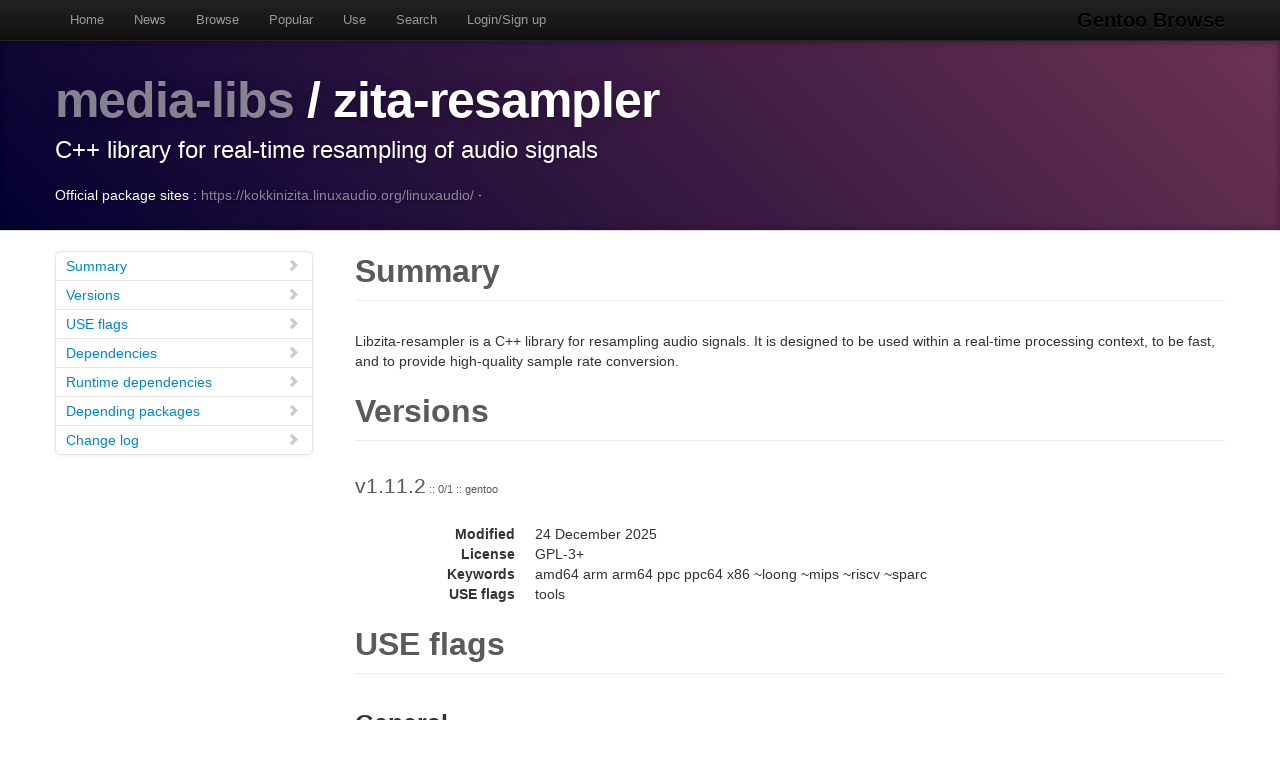

--- FILE ---
content_type: text/html
request_url: https://gentoobrowse.randomdan.homeip.net/packages/media-libs/zita-resampler
body_size: 4302
content:
<!DOCTYPE html>
<html lang="en"><head><meta charset="utf-8"><meta name="viewport" content="width=device-width, initial-scale=1"><link rel="shortcut icon" href="/img/glogo-small.png" type="image/png"><link rel="start" href="/"><link rel="search" href="/search"><link href="https://cdnjs.cloudflare.com/ajax/libs/twitter-bootstrap/2.3.2/css/bootstrap.min.css" rel="stylesheet" media="screen"><link href="https://cdnjs.cloudflare.com/ajax/libs/twitter-bootstrap/2.3.2/css/bootstrap-responsive.min.css" rel="stylesheet" media="screen"><link href="/css/general.css" rel="stylesheet" media="screen"><title>media-libs/zita-resampler Package Details · Gentoo Browse</title><meta name="description" content="Gentoo Linux package details for media-libs/zita-resampler: "></head><body data-spy="scroll" data-target=".bs-docs-sidebar"><nav class="navbar navbar-inverse navbar-fixed-top"><div class="navbar-inner"><div class="container"><button type="button" class="btn btn-navbar" data-toggle="collapse" data-target=".nav-collapse"><span class="icon-bar"> </span><span class="icon-bar"> </span><span class="icon-bar"> </span></button><a class="brand" href="/">Gentoo Browse</a><div class="nav-collapse collapse"><ul class="nav"><li><a accesskey="h" href="/">Home</a></li><li><a accesskey="n" href="/news">News</a></li><li><a accesskey="b" href="/packages">Browse</a></li><li><a accesskey="o" href="/packages/popular">Popular</a></li><li><a accesskey="u" href="/use">Use</a></li><li><a accesskey="s" href="#search" data-keyboard="true" data-toggle="modal" rel="nofollow">Search</a></li><li><a accesskey="l" href="#login" data-keyboard="true" data-toggle="modal" rel="nofollow">Login/Sign up</a></li></ul></div></div></div></nav><header class="jumbotron subhead"><div class="container"><h1><a href="/packages/media-libs" title="Other packages in the media-libs category">media-libs</a>
			/
			zita-resampler</h1><p class="lead">C++ library for real-time resampling of audio signals</p><div>
				Official package sites :
				<a target="_blank" href="https://kokkinizita.linuxaudio.org/linuxaudio/">https://kokkinizita.linuxaudio.org/linuxaudio/</a>
					·
				</div></div></header><div class="container"><article class="row"><div class="span3 bs-docs-sidebar"><ul class="nav nav-list bs-docs-sidenav"><li><a href="#summary"><i class="icon-chevron-right"> </i>Summary</a></li><li><a href="#versions"><i class="icon-chevron-right"> </i>Versions</a></li><li><a href="#uses"><i class="icon-chevron-right"> </i>USE flags</a></li><li><a href="#deps"><i class="icon-chevron-right"> </i>Dependencies</a></li><li><a href="#rdeps"><i class="icon-chevron-right"> </i>Runtime dependencies</a></li><li><a href="#depees"><i class="icon-chevron-right"> </i>Depending packages</a></li><li><a href="#changelog"><i class="icon-chevron-right"> </i>Change log</a></li></ul></div><div class="span9"><section id="summary"><h2 class="page-header">Summary</h2><p>Libzita-resampler is a C++ library for resampling audio signals. It is designed to be used within a real-time processing context, to be fast, and to provide high-quality sample rate conversion.</p></section><section id="versions"><h2 class="page-header">Versions</h2><p class="lead">
					v1.11.2<span class="ebuild-minor">
					:: 0/1
					:: gentoo</span></p><dl class="dl-horizontal"><dt>Modified</dt><dd><time datetime="">24 December 2025</time></dd> <dt>License</dt><dd>GPL-3+</dd><dt>Keywords</dt><dd>amd64 arm arm64 ppc ppc64 x86 ~loong ~mips ~riscv ~sparc </dd><dt>USE flags</dt><dd>tools </dd></dl></section><section id="uses"><h2 class="page-header">USE flags</h2><h3>General</h3><dl class="dl-horizontal"><dt><a href="/use/tools" class="local">tools</a></dt><dd>Install zresample and zretune tools</dd></dl><h3><a href="/usegroup/cpu_flags_arm">cpu_flags_arm</a></h3><dl class="dl-horizontal"><dt>neon</dt><dd>Use the NEON instruction set</dd></dl><h3><a href="/usegroup/cpu_flags_x86">cpu_flags_x86</a></h3><dl class="dl-horizontal"><dt>sse2</dt><dd>Use the SSE2 instruction set</dd></dl></section><section id="deps"><h2 class="page-header">Dependencies</h2><p><a href="/packages/media-libs" title="The media-libs category contains media-related libraries.">media-libs</a>
			/
			<a href="/packages/media-libs/libsndfile" title="C library for reading and writing files containing sampled sound">libsndfile</a>
			:
			C library for reading and writing files containing sampled sound</p></section><section id="rdeps"><h2 class="page-header">Runtime Dependencies</h2><p><a href="/packages/media-libs" title="The media-libs category contains media-related libraries.">media-libs</a>
			/
			<a href="/packages/media-libs/libsndfile" title="C library for reading and writing files containing sampled sound">libsndfile</a>
			:
			C library for reading and writing files containing sampled sound</p></section><section id="depees"><h2 class="page-header">Depending packages</h2><p><a href="/packages/media-sound" title="The media-sound category contains sound, music and audio applications.">media-sound</a>
			/
			<a href="/packages/media-sound/guitarix" title="Virtual guitar amplifier for Linux">guitarix</a>
			:
			Virtual guitar amplifier for Linux</p><p><a href="/packages/media-sound" title="The media-sound category contains sound, music and audio applications.">media-sound</a>
			/
			<a href="/packages/media-sound/jack-audio-connection-kit" title="A low-latency audio server">jack-audio-connection-kit</a>
			:
			A low-latency audio server</p><p><a href="/packages/media-sound" title="The media-sound category contains sound, music and audio applications.">media-sound</a>
			/
			<a href="/packages/media-sound/jack-example-tools" title="Official examples and tools from the JACK project">jack-example-tools</a>
			:
			Official examples and tools from the JACK project</p></section><section id="changelog"><h2 class="page-header">Change logs</h2><dl class="dl-horizontal"><dt><time datetime="2025-09-02T17:19:36">02 September 2025</time></dt><dd><a href="
									mailto:repomirrorci@gentoo.org">Repository mirror &amp; CI</a><span class="repo"> · gentoo</span><br>Merge updates from master</dd><dt><time datetime="2025-09-02T16:20:20">02 September 2025</time></dt><dd><a href="
									mailto:arthurzam@gentoo.org">Arthur Zamarin</a><span class="repo"> · gentoo</span><br>*/*: destable sparc<br>Result of running the command:
 grep --include="*.ebuild" -r . -e 'KEYWORDS=.*[" ]sparc' -l | xargs ekeyword ~sparc

Signed-off-by: Arthur Zamarin &lt;arthurzam@gentoo.org&gt;</dd><dt><time datetime="2025-07-23T02:52:25">23 July 2025</time></dt><dd><a href="
									mailto:repomirrorci@gentoo.org">Repository mirror &amp; CI</a><span class="repo"> · gentoo</span><br>Merge updates from master</dd><dt><time datetime="2025-07-13T10:27:26">13 July 2025</time></dt><dd><a href="
									mailto:alexander@tsoy.me">Alexander Tsoy</a><span class="repo"> · gentoo</span><br>media-libs/zita-resampler: use HTTPS<br>Signed-off-by: Alexander Tsoy &lt;alexander@tsoy.me&gt;
Part-of: https://github.com/gentoo/gentoo/pull/42988
Closes: https://github.com/gentoo/gentoo/pull/42988
Signed-off-by: Sam James &lt;sam@gentoo.org&gt;</dd><dt><time datetime="2025-07-13T10:24:53">13 July 2025</time></dt><dd><a href="
									mailto:alexander@tsoy.me">Alexander Tsoy</a><span class="repo"> · gentoo</span><br>media-libs/zita-resampler: remove 1.10.1<br>Signed-off-by: Alexander Tsoy &lt;alexander@tsoy.me&gt;
Part-of: https://github.com/gentoo/gentoo/pull/42988
Signed-off-by: Sam James &lt;sam@gentoo.org&gt;</dd><dt><time datetime="2025-07-13T10:07:13">13 July 2025</time></dt><dd><a href="
									mailto:repomirrorci@gentoo.org">Repository mirror &amp; CI</a><span class="repo"> · gentoo</span><br>Merge updates from master</dd><dt><time datetime="2025-07-13T09:30:09">13 July 2025</time></dt><dd><a href="
									mailto:sam@gentoo.org">Sam James</a><span class="repo"> · gentoo</span><br>media-libs/zita-resampler: Stabilize 1.11.2 sparc, #954980<br>Signed-off-by: Sam James &lt;sam@gentoo.org&gt;</dd><dt><time datetime="2025-04-28T14:20:16">28 April 2025</time></dt><dd><a href="
									mailto:repomirrorci@gentoo.org">Repository mirror &amp; CI</a><span class="repo"> · gentoo</span><br>Merge updates from master</dd><dt><time datetime="2025-04-28T13:57:06">28 April 2025</time></dt><dd><a href="
									mailto:sam@gentoo.org">Sam James</a><span class="repo"> · gentoo</span><br>media-libs/zita-resampler: Stabilize 1.11.2 arm64, #954980<br>Signed-off-by: Sam James &lt;sam@gentoo.org&gt;</dd><dt><time datetime="2025-04-28T13:57:04">28 April 2025</time></dt><dd><a href="
									mailto:sam@gentoo.org">Sam James</a><span class="repo"> · gentoo</span><br>media-libs/zita-resampler: Stabilize 1.11.2 x86, #954980<br>Signed-off-by: Sam James &lt;sam@gentoo.org&gt;</dd><dt><time datetime="2025-04-28T13:57:03">28 April 2025</time></dt><dd><a href="
									mailto:sam@gentoo.org">Sam James</a><span class="repo"> · gentoo</span><br>media-libs/zita-resampler: Stabilize 1.11.2 amd64, #954980<br>Signed-off-by: Sam James &lt;sam@gentoo.org&gt;</dd><dt><time datetime="2025-04-28T12:50:14">28 April 2025</time></dt><dd><a href="
									mailto:repomirrorci@gentoo.org">Repository mirror &amp; CI</a><span class="repo"> · gentoo</span><br>Merge updates from master</dd><dt><time datetime="2025-04-28T12:35:58">28 April 2025</time></dt><dd><a href="
									mailto:arthurzam@gentoo.org">Arthur Zamarin</a><span class="repo"> · gentoo</span><br>media-libs/zita-resampler: Stabilize 1.11.2 ppc64, #954980<br>Signed-off-by: Arthur Zamarin &lt;arthurzam@gentoo.org&gt;</dd><dt><time datetime="2025-04-28T12:35:57">28 April 2025</time></dt><dd><a href="
									mailto:arthurzam@gentoo.org">Arthur Zamarin</a><span class="repo"> · gentoo</span><br>media-libs/zita-resampler: Stabilize 1.11.2 ppc, #954980<br>Signed-off-by: Arthur Zamarin &lt;arthurzam@gentoo.org&gt;</dd><dt><time datetime="2025-04-28T06:05:15">28 April 2025</time></dt><dd><a href="
									mailto:repomirrorci@gentoo.org">Repository mirror &amp; CI</a><span class="repo"> · gentoo</span><br>Merge updates from master</dd><dt><time datetime="2025-04-28T05:53:02">28 April 2025</time></dt><dd><a href="
									mailto:sam@gentoo.org">Sam James</a><span class="repo"> · gentoo</span><br>media-libs/zita-resampler: Stabilize 1.11.2 arm, #954980<br>Signed-off-by: Sam James &lt;sam@gentoo.org&gt;</dd><dt><time datetime="2024-09-12T18:49:01">12 September 2024</time></dt><dd><a href="
									mailto:repomirrorci@gentoo.org">Repository mirror &amp; CI</a><span class="repo"> · gentoo</span><br>Merge updates from master</dd><dt><time datetime="2024-09-07T15:44:22">07 September 2024</time></dt><dd><a href="
									mailto:arthurzam@gentoo.org">Arthur Zamarin</a><span class="repo"> · gentoo</span><br>*/*: unkeyword ~ia64<br>Change was created by running the following command::

    ekeyword ^ia64 */*/*.ebuild

Signed-off-by: Arthur Zamarin &lt;arthurzam@gentoo.org&gt;</dd><dt><time datetime="2024-02-05T20:01:14">05 February 2024</time></dt><dd><a href="
									mailto:repomirrorci@gentoo.org">Repository mirror &amp; CI</a><span class="repo"> · gentoo</span><br>Merge updates from master</dd><dt><time datetime="2024-02-04T23:12:59">04 February 2024</time></dt><dd><a href="
									mailto:alexander@tsoy.me">Alexander Tsoy</a><span class="repo"> · gentoo</span><br>media-libs/zita-resampler: Remove old<br>Signed-off-by: Alexander Tsoy &lt;alexander@tsoy.me&gt;
Closes: https://github.com/gentoo/gentoo/pull/35185
Signed-off-by: Arthur Zamarin &lt;arthurzam@gentoo.org&gt;</dd><dt><time datetime="2024-02-01T22:48:23">01 February 2024</time></dt><dd><a href="
									mailto:repomirrorci@gentoo.org">Repository mirror &amp; CI</a><span class="repo"> · gentoo</span><br>Merge updates from master</dd><dt><time datetime="2024-02-01T22:35:43">01 February 2024</time></dt><dd><a href="
									mailto:sam@gentoo.org">Sam James</a><span class="repo"> · gentoo</span><br>media-libs/zita-resampler: Stabilize 1.10.1 x86, #920235<br>Signed-off-by: Sam James &lt;sam@gentoo.org&gt;</dd><dt><time datetime="2024-01-31T13:18:15">31 January 2024</time></dt><dd><a href="
									mailto:repomirrorci@gentoo.org">Repository mirror &amp; CI</a><span class="repo"> · gentoo</span><br>Merge updates from master</dd><dt><time datetime="2023-12-19T17:16:54">19 December 2023</time></dt><dd><a href="
									mailto:repomirrorci@gentoo.org">Repository mirror &amp; CI</a><span class="repo"> · gentoo</span><br>Merge updates from master</dd><dt><time datetime="2023-12-19T17:00:56">19 December 2023</time></dt><dd><a href="
									mailto:arthurzam@gentoo.org">Arthur Zamarin</a><span class="repo"> · gentoo</span><br>media-libs/zita-resampler: Stabilize 1.10.1 ppc, #920235<br>Signed-off-by: Arthur Zamarin &lt;arthurzam@gentoo.org&gt;</dd><dt><time datetime="2023-12-19T15:00:57">19 December 2023</time></dt><dd><a href="
									mailto:alexander@tsoy.me">Alexander Tsoy</a><span class="repo"> · gentoo</span><br>media-libs/zita-resampler: backport SSE2 checks to 1.10.1<br>Closes: https://bugs.gentoo.org/920262
Signed-off-by: Alexander Tsoy &lt;alexander@tsoy.me&gt;
Closes: https://github.com/gentoo/gentoo/pull/34341
Signed-off-by: Joonas Niilola &lt;juippis@gentoo.org&gt;</dd><dt><time datetime="2023-12-18T06:16:50">18 December 2023</time></dt><dd><a href="
									mailto:repomirrorci@gentoo.org">Repository mirror &amp; CI</a><span class="repo"> · gentoo</span><br>Merge updates from master</dd><dt><time datetime="2023-12-18T06:14:00">18 December 2023</time></dt><dd><a href="
									mailto:sam@gentoo.org">Sam James</a><span class="repo"> · gentoo</span><br>media-libs/zita-resampler: Stabilize 1.10.1 arm64, #920235<br>Signed-off-by: Sam James &lt;sam@gentoo.org&gt;</dd><dt><time datetime="2023-12-18T06:01:53">18 December 2023</time></dt><dd><a href="
									mailto:repomirrorci@gentoo.org">Repository mirror &amp; CI</a><span class="repo"> · gentoo</span><br>Merge updates from master</dd><dt><time datetime="2023-12-18T05:57:45">18 December 2023</time></dt><dd><a href="
									mailto:sam@gentoo.org">Sam James</a><span class="repo"> · gentoo</span><br>media-libs/zita-resampler: Stabilize 1.10.1 amd64, #920235<br>Signed-off-by: Sam James &lt;sam@gentoo.org&gt;</dd><dt><time datetime="2023-12-18T05:57:43">18 December 2023</time></dt><dd><a href="
									mailto:sam@gentoo.org">Sam James</a><span class="repo"> · gentoo</span><br>media-libs/zita-resampler: Stabilize 1.10.1 sparc, #920235<br>Signed-off-by: Sam James &lt;sam@gentoo.org&gt;</dd><dt><time datetime="2023-12-18T05:57:41">18 December 2023</time></dt><dd><a href="
									mailto:sam@gentoo.org">Sam James</a><span class="repo"> · gentoo</span><br>media-libs/zita-resampler: Stabilize 1.10.1 arm, #920235<br>Signed-off-by: Sam James &lt;sam@gentoo.org&gt;</dd><dt><time datetime="2023-12-18T05:57:40">18 December 2023</time></dt><dd><a href="
									mailto:sam@gentoo.org">Sam James</a><span class="repo"> · gentoo</span><br>media-libs/zita-resampler: Stabilize 1.10.1 ppc64, #920235<br>Signed-off-by: Sam James &lt;sam@gentoo.org&gt;</dd><dt><time datetime="2023-12-18T03:13:01">18 December 2023</time></dt><dd><a href="
									mailto:alexander@tsoy.me">Alexander Tsoy</a><span class="repo"> · gentoo</span><br>media-libs/zita-resampler: version bump to 1.11.2<br>Signed-off-by: Alexander Tsoy &lt;alexander@tsoy.me&gt;
Signed-off-by: Joonas Niilola &lt;juippis@gentoo.org&gt;</dd><dt><time datetime="2023-03-10T06:16:51">10 March 2023</time></dt><dd><a href="
									mailto:repomirrorci@gentoo.org">Repository mirror &amp; CI</a><span class="repo"> · gentoo</span><br>Merge updates from master</dd><dt><time datetime="2023-03-09T04:47:07">09 March 2023</time></dt><dd><a href="
									mailto:matoro@users.noreply.github.com">Matoro Mahri</a><span class="repo"> · gentoo</span><br>media-libs/zita-resampler: Keyword 1.10.1 mips, #898020<br>Signed-off-by: Matoro Mahri &lt;matoro@users.noreply.github.com&gt;
Signed-off-by: Viorel Munteanu &lt;ceamac@gentoo.org&gt;</dd><dt><time datetime="2023-02-26T08:02:43">26 February 2023</time></dt><dd><a href="
									mailto:repomirrorci@gentoo.org">Repository mirror &amp; CI</a><span class="repo"> · gentoo</span><br>Merge updates from master</dd><dt><time datetime="2023-02-19T12:22:51">19 February 2023</time></dt><dd><a href="
									mailto:alexander@tsoy.me">Alexander Tsoy</a><span class="repo"> · gentoo</span><br>media-libs/zita-resampler: version bump to 1.10.1<br>Signed-off-by: Alexander Tsoy &lt;alexander@tsoy.me&gt;
Closes: https://github.com/gentoo/gentoo/pull/29660
Signed-off-by: Joonas Niilola &lt;juippis@gentoo.org&gt;</dd><dt><time datetime="2022-12-02T18:46:41">02 December 2022</time></dt><dd><a href="
									mailto:repomirrorci@gentoo.org">Repository mirror &amp; CI</a><span class="repo"> · gentoo</span><br>Merge updates from master</dd><dt><time datetime="2022-12-02T17:44:00">02 December 2022</time></dt><dd><a href="
									mailto:xen0n@gentoo.org">WANG Xuerui</a><span class="repo"> · gentoo</span><br>media-libs/zita-resampler: keyword 1.8.0 for ~loong<br>Signed-off-by: WANG Xuerui &lt;xen0n@gentoo.org&gt;</dd><dt><time datetime="2021-08-18T09:21:31">18 August 2021</time></dt><dd><a href="
									mailto:repomirrorci@gentoo.org">Repository mirror &amp; CI</a><span class="repo"> · gentoo</span><br>Merge updates from master</dd><dt><time datetime="2021-08-18T09:06:43">18 August 2021</time></dt><dd><a href="
									mailto:marecki@gentoo.org">Marek Szuba</a><span class="repo"> · gentoo</span><br>media-libs/zita-resampler: keyword 1.8.0 for ~riscv<br>Signed-off-by: Marek Szuba &lt;marecki@gentoo.org&gt;</dd><dt><time datetime="2021-02-20T10:37:10">20 February 2021</time></dt><dd><a href="
									mailto:repomirrorci@gentoo.org">Repository mirror &amp; CI</a><span class="repo"> · gentoo</span><br>Merge updates from master</dd><dt><time datetime="2021-02-20T10:15:09">20 February 2021</time></dt><dd><a href="
									mailto:fordfrog@gentoo.org">Miroslav Šulc</a><span class="repo"> · gentoo</span><br>media-libs/zita-resampler: removed obsolete 1.6.2<br>Package-Manager: Portage-3.0.14, Repoman-3.0.2
Signed-off-by: Miroslav Šulc &lt;fordfrog@gentoo.org&gt;</dd><dt><time datetime="2021-02-19T20:22:37">19 February 2021</time></dt><dd><a href="
									mailto:repomirrorci@gentoo.org">Repository mirror &amp; CI</a><span class="repo"> · gentoo</span><br>Merge updates from master</dd><dt><time datetime="2021-02-19T20:11:51">19 February 2021</time></dt><dd><a href="
									mailto:whissi@gentoo.org">Thomas Deutschmann</a><span class="repo"> · gentoo</span><br>media-libs/zita-resampler: x86 stable (bug #768954)<br>Package-Manager: Portage-3.0.14, Repoman-3.0.2
Signed-off-by: Thomas Deutschmann &lt;whissi@gentoo.org&gt;</dd><dt><time datetime="2021-02-16T12:52:36">16 February 2021</time></dt><dd><a href="
									mailto:repomirrorci@gentoo.org">Repository mirror &amp; CI</a><span class="repo"> · gentoo</span><br>Merge updates from master</dd><dt><time datetime="2021-02-16T12:28:46">16 February 2021</time></dt><dd><a href="
									mailto:sam@gentoo.org">Sam James</a><span class="repo"> · gentoo</span><br>media-libs/zita-resampler: Stabilize 1.8.0 ppc, #768954<br>Signed-off-by: Sam James &lt;sam@gentoo.org&gt;</dd><dt><time datetime="2021-02-15T02:07:49">15 February 2021</time></dt><dd><a href="
									mailto:repomirrorci@gentoo.org">Repository mirror &amp; CI</a><span class="repo"> · gentoo</span><br>Merge updates from master</dd><dt><time datetime="2021-02-15T01:49:09">15 February 2021</time></dt><dd><a href="
									mailto:sam@gentoo.org">Sam James</a><span class="repo"> · gentoo</span><br>media-libs/zita-resampler: Stabilize 1.8.0 arm, #768954<br>Signed-off-by: Sam James &lt;sam@gentoo.org&gt;</dd><dt><time datetime="2021-02-14T02:22:36">14 February 2021</time></dt><dd><a href="
									mailto:repomirrorci@gentoo.org">Repository mirror &amp; CI</a><span class="repo"> · gentoo</span><br>Merge updates from master</dd><dt><time datetime="2021-02-14T02:10:16">14 February 2021</time></dt><dd><a href="
									mailto:sam@gentoo.org">Sam James</a><span class="repo"> · gentoo</span><br>media-libs/zita-resampler: Stabilize 1.8.0 arm64, #768954<br>Signed-off-by: Sam James &lt;sam@gentoo.org&gt;</dd><dt><time datetime="2021-02-06T17:17:27">06 February 2021</time></dt><dd><a href="
									mailto:repomirrorci@gentoo.org">Repository mirror &amp; CI</a><span class="repo"> · gentoo</span><br>Merge updates from master</dd><dt><time datetime="2021-02-06T15:47:29">06 February 2021</time></dt><dd><a href="
									mailto:repomirrorci@gentoo.org">Repository mirror &amp; CI</a><span class="repo"> · gentoo</span><br>Merge updates from master</dd><dt><time datetime="2021-02-06T15:39:34">06 February 2021</time></dt><dd><a href="
									mailto:sam@gentoo.org">Sam James</a><span class="repo"> · gentoo</span><br>media-libs/zita-resampler: Stabilize 1.8.0 amd64, #768954<br>Signed-off-by: Sam James &lt;sam@gentoo.org&gt;</dd><dt><time datetime="2021-02-06T13:33:42">06 February 2021</time></dt><dd><a href="
									mailto:sam@gentoo.org">Sam James</a><span class="repo"> · gentoo</span><br>media-libs/zita-resampler: Stabilize 1.8.0 sparc, #768954<br>Signed-off-by: Sam James &lt;sam@gentoo.org&gt;</dd><dt><time datetime="2021-02-06T13:33:09">06 February 2021</time></dt><dd><a href="
									mailto:sam@gentoo.org">Sam James</a><span class="repo"> · gentoo</span><br>media-libs/zita-resampler: Stabilize 1.8.0 ppc64, #768954<br>Signed-off-by: Sam James &lt;sam@gentoo.org&gt;</dd><dt><time datetime="2021-01-06T09:35:03">06 January 2021</time></dt><dd><a href="
									mailto:repomirrorci@gentoo.org">Repository mirror &amp; CI</a><span class="repo"> · gentoo</span><br>Merge updates from master</dd><dt><time datetime="2021-01-05T17:10:49">05 January 2021</time></dt><dd><a href="
									mailto:alexander@tsoy.me">Alexander Tsoy</a><span class="repo"> · gentoo</span><br>media-libs/zita-resampler: Version bump to 1.8.0<br>Signed-off-by: Alexander Tsoy &lt;alexander@tsoy.me&gt;
Closes: https://github.com/gentoo/gentoo/pull/18958
Signed-off-by: Miroslav Šulc &lt;fordfrog@gentoo.org&gt;</dd><dt><time datetime="2020-10-07T07:35:16">07 October 2020</time></dt><dd><a href="
									mailto:repomirrorci@gentoo.org">Repository mirror &amp; CI</a><span class="repo"> · gentoo</span><br>Merge updates from master</dd><dt><time datetime="2020-10-07T07:05:21">07 October 2020</time></dt><dd><a href="
									mailto:repomirrorci@gentoo.org">Repository mirror &amp; CI</a><span class="repo"> · gentoo</span><br>Merge updates from master</dd><dt><time datetime="2020-10-07T06:58:19">07 October 2020</time></dt><dd><a href="
									mailto:ago@gentoo.org">Agostino Sarubbo</a><span class="repo"> · gentoo</span><br>media-libs/zita-resampler: x86 stable wrt bug #744805<br>Package-Manager: Portage-2.3.103, Repoman-2.3.23
RepoMan-Options: --include-arches="x86"
Signed-off-by: Agostino Sarubbo &lt;ago@gentoo.org&gt;</dd><dt><time datetime="2020-10-07T06:54:05">07 October 2020</time></dt><dd><a href="
									mailto:ago@gentoo.org">Agostino Sarubbo</a><span class="repo"> · gentoo</span><br>media-libs/zita-resampler: sparc stable wrt bug #744805<br>Package-Manager: Portage-2.3.103, Repoman-2.3.23
RepoMan-Options: --include-arches="sparc"
Signed-off-by: Agostino Sarubbo &lt;ago@gentoo.org&gt;</dd><dt><time datetime="2020-10-07T06:52:07">07 October 2020</time></dt><dd><a href="
									mailto:ago@gentoo.org">Agostino Sarubbo</a><span class="repo"> · gentoo</span><br>media-libs/zita-resampler: ppc64 stable wrt bug #744805<br>Package-Manager: Portage-2.3.103, Repoman-2.3.23
RepoMan-Options: --include-arches="ppc64"
Signed-off-by: Agostino Sarubbo &lt;ago@gentoo.org&gt;</dd><dt><time datetime="2020-10-07T06:48:13">07 October 2020</time></dt><dd><a href="
									mailto:ago@gentoo.org">Agostino Sarubbo</a><span class="repo"> · gentoo</span><br>media-libs/zita-resampler: ppc stable wrt bug #744805<br>Package-Manager: Portage-2.3.103, Repoman-2.3.23
RepoMan-Options: --include-arches="ppc"
Signed-off-by: Agostino Sarubbo &lt;ago@gentoo.org&gt;</dd><dt><time datetime="2020-10-06T05:05:22">06 October 2020</time></dt><dd><a href="
									mailto:repomirrorci@gentoo.org">Repository mirror &amp; CI</a><span class="repo"> · gentoo</span><br>Merge updates from master</dd><dt><time datetime="2020-10-06T04:51:34">06 October 2020</time></dt><dd><a href="
									mailto:sam@gentoo.org">Sam James</a><span class="repo"> · gentoo</span><br>media-libs/zita-resampler: Stabilize 1.6.2 arm, #744805<br>Signed-off-by: Sam James &lt;sam@gentoo.org&gt;</dd><dt><time datetime="2020-10-06T04:37:56">06 October 2020</time></dt><dd><a href="
									mailto:sam@gentoo.org">Sam James</a><span class="repo"> · gentoo</span><br>media-libs/zita-resampler: Stabilize 1.6.2 arm64, #744805<br>Signed-off-by: Sam James &lt;sam@gentoo.org&gt;</dd><dt><time datetime="2020-09-07T08:05:20">07 September 2020</time></dt><dd><a href="
									mailto:repomirrorci@gentoo.org">Repository mirror &amp; CI</a><span class="repo"> · gentoo</span><br>Merge updates from master</dd><dt><time datetime="2020-09-07T07:29:22">07 September 2020</time></dt><dd><a href="
									mailto:slyfox@gentoo.org">Sergei Trofimovich</a><span class="repo"> · gentoo</span><br>media-libs/zita-resampler: keyworded 1.6.2 for ppc<br>keyworded wrt bug #736725

Package-Manager: Portage-3.0.5, Repoman-3.0.1
RepoMan-Options: --include-arches="ppc"
Signed-off-by: Sergei Trofimovich &lt;slyfox@gentoo.org&gt;</dd><dt><time datetime="2020-08-31T21:35:11">31 August 2020</time></dt><dd><a href="
									mailto:repomirrorci@gentoo.org">Repository mirror &amp; CI</a><span class="repo"> · gentoo</span><br>Merge updates from master</dd><dt><time datetime="2020-08-31T21:13:51">31 August 2020</time></dt><dd><a href="
									mailto:whissi@gentoo.org">Thomas Deutschmann</a><span class="repo"> · gentoo</span><br>media-libs/zita-resampler: x86 keyworded (bug #736725)<br>Package-Manager: Portage-3.0.4, Repoman-3.0.1
Signed-off-by: Thomas Deutschmann &lt;whissi@gentoo.org&gt;</dd><dt><time datetime="2020-08-31T03:05:17">31 August 2020</time></dt><dd><a href="
									mailto:repomirrorci@gentoo.org">Repository mirror &amp; CI</a><span class="repo"> · gentoo</span><br>Merge updates from master</dd><dt><time datetime="2020-08-31T02:51:02">31 August 2020</time></dt><dd><a href="
									mailto:sam@gentoo.org">Sam James</a><span class="repo"> · gentoo</span><br>media-libs/zita-resampler: Keyword 1.6.2 ppc64, #736725<br>Signed-off-by: Sam James &lt;sam@gentoo.org&gt;</dd><dt><time datetime="2020-08-30T19:05:13">30 August 2020</time></dt><dd><a href="
									mailto:repomirrorci@gentoo.org">Repository mirror &amp; CI</a><span class="repo"> · gentoo</span><br>Merge updates from master</dd><dt><time datetime="2020-08-30T18:29:41">30 August 2020</time></dt><dd><a href="
									mailto:sam@gentoo.org">Sam James</a><span class="repo"> · gentoo</span><br>media-libs/zita-resampler: Keyword 1.6.2 arm, #736725<br>Signed-off-by: Sam James &lt;sam@gentoo.org&gt;</dd><dt><time datetime="2020-08-25T13:05:16">25 August 2020</time></dt><dd><a href="
									mailto:repomirrorci@gentoo.org">Repository mirror &amp; CI</a><span class="repo"> · gentoo</span><br>Merge updates from master</dd><dt><time datetime="2020-08-25T12:45:24">25 August 2020</time></dt><dd><a href="
									mailto:sam@gentoo.org">Sam James</a><span class="repo"> · gentoo</span><br>media-libs/zita-resampler: arm64 keyworded (bug #736725)<br>Package-Manager: Portage-3.0.4, Repoman-3.0.1
Signed-off-by: Sam James &lt;sam@gentoo.org&gt;</dd><dt><time datetime="2020-08-14T08:35:29">14 August 2020</time></dt><dd><a href="
									mailto:repomirrorci@gentoo.org">Repository mirror &amp; CI</a><span class="repo"> · gentoo</span><br>Merge updates from master</dd><dt><time datetime="2020-08-14T08:18:27">14 August 2020</time></dt><dd><a href="
									mailto:slyfox@gentoo.org">Sergei Trofimovich</a><span class="repo"> · gentoo</span><br>media-libs/zita-resampler: keyworded 1.6.2 for sparc<br>keyworded wrt bug #736725

Package-Manager: Portage-3.0.2, Repoman-2.3.23
RepoMan-Options: --include-arches="sparc"
Signed-off-by: Sergei Trofimovich &lt;slyfox@gentoo.org&gt;</dd><dt><time datetime="2020-08-14T08:15:43">14 August 2020</time></dt><dd><a href="
									mailto:slyfox@gentoo.org">Sergei Trofimovich</a><span class="repo"> · gentoo</span><br>media-libs/zita-resampler: keyworded 1.6.2 for ia64<br>keyworded wrt bug #736725

Package-Manager: Portage-3.0.2, Repoman-2.3.23
RepoMan-Options: --include-arches="ia64"
Signed-off-by: Sergei Trofimovich &lt;slyfox@gentoo.org&gt;</dd><dt><time datetime="2019-12-30T15:45:33">30 December 2019</time></dt><dd><a href="
									mailto:repomirrorci@gentoo.org">Repository mirror &amp; CI</a><span class="repo"> · gentoo</span><br>Merge updates from master</dd><dt><time datetime="2019-12-30T15:28:30">30 December 2019</time></dt><dd><a href="
									mailto:ago@gentoo.org">Agostino Sarubbo</a><span class="repo"> · gentoo</span><br>media-libs/zita-resampler: amd64 stable wrt bug #704030<br>Package-Manager: Portage-2.3.79, Repoman-2.3.16
RepoMan-Options: --include-arches="amd64"
Signed-off-by: Agostino Sarubbo &lt;ago@gentoo.org&gt;</dd><dt><time datetime="2019-04-21T05:24:12">21 April 2019</time></dt><dd><a href="
									mailto:repomirrorci@gentoo.org">Repository mirror &amp; CI</a><span class="repo"> · gentoo</span><br>Merge updates from master</dd><dt><time datetime="2019-04-15T21:22:22">15 April 2019</time></dt><dd><a href="
									mailto:alexander@tsoy.me">Alexander Tsoy</a><span class="repo"> · gentoo</span><br>media-libs/zita-resampler: new package<br>Libzita-resampler is a C++ library for resampling audio signals.
It is designed to be used within a real-time processing context,
to be fast, and to provide high-quality sample rate conversion.

Dependency of media-sound/guitarix

Signed-off-by: Alexander Tsoy &lt;alexander@tsoy.me&gt;
Package-Manager: Portage-2.3.62, Repoman-2.3.11
Signed-off-by: Georgy Yakovlev &lt;gyakovlev@gentoo.org&gt;</dd></dl></section></div></article></div><footer class="footer"><div class="container"><p>Gentoo Browse is not an official Gentoo website. The name "Gentoo" and the "g" logo are trademarks of the Gentoo Foundation, Inc.</p><p>Many thanks to the people behind the tech powering Gentoo Browse.</p><ul class="footer-links"><li class="muted">·</li><li><a href="http://www.gentoo.org/">Gentoo</a></li><li class="muted">·</li><li><a href="http://www.postgresql.org/">PostgreSQL</a></li><li class="muted">·</li><li><a href="http://httpd.apache.org/">Apache</a></li><li class="muted">·</li><li><a href="http://www.fastcgi.com/drupal/">FastCGI</a></li><li class="muted">·</li><li><a href="http://www.w3.org/TR/xslt/">XSLT</a></li><li class="muted">·</li><li><a href="http://www.boost.org/">Boost</a></li><li class="muted">·</li><li><a href="https://zeroc.com/products/ice">ZeroC Ice</a></li><li class="muted">·</li><li><a href="http://twitter.github.com/bootstrap/index.html">Bootstrap</a></li><li class="muted">·</li><li><a href="http://icespider.randomdan.homeip.net/">IceSpider</a></li><li class="muted">·</li></ul></div></footer><form tabindex="-1" class="modal hide fade" id="search" action="/search" method="get"><div class="modal-header"><h3>Site search</h3></div><div class="modal-body"><input type="search" name="criteria" placeholder="Search criteria" required="required" value=""><p>Searches package names, descriptions, news, bug summaries and use flags.</p></div><div class="modal-footer"><input type="button" value="Cancel" class="btn" onclick="$('#search').modal('hide'); return false;"><input type="submit" class="btn btn-primary" value="Search"></div></form><form tabindex="-1" class="modal hide fade" id="login" action="/user/login" method="post"><div class="modal-header"><h3>Login</h3></div><div class="modal-body"><input type="text" name="username" placeholder="Username" required="required"><input type="password" name="password" placeholder="Password" required="required"><p><a href="/user/signup">Sign up</a></p></div><div class="modal-footer"><input type="button" value="Cancel" class="btn" onclick="$('#login').modal('hide'); return false;"><input type="submit" class="btn btn-primary" value="Login"></div></form><script src="https://code.jquery.com/jquery-latest.min.js"></script><script src="https://cdnjs.cloudflare.com/ajax/libs/twitter-bootstrap/2.3.2/js/bootstrap.min.js"></script><script src="/js/js.js"></script><script async="async" src="https://www.googletagmanager.com/gtag/js?id=G-0JDJB4S82Q"></script><script src="/js/googletracking.js"></script></body></html>
